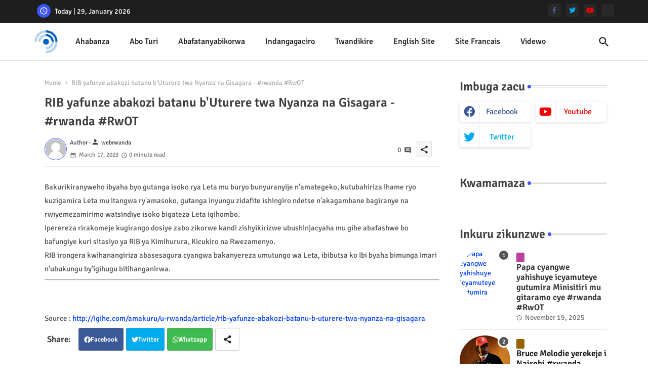

--- FILE ---
content_type: text/html; charset=utf-8
request_url: https://www.google.com/recaptcha/api2/aframe
body_size: 267
content:
<!DOCTYPE HTML><html><head><meta http-equiv="content-type" content="text/html; charset=UTF-8"></head><body><script nonce="nigAPPGgZV3-YAuLZOijlg">/** Anti-fraud and anti-abuse applications only. See google.com/recaptcha */ try{var clients={'sodar':'https://pagead2.googlesyndication.com/pagead/sodar?'};window.addEventListener("message",function(a){try{if(a.source===window.parent){var b=JSON.parse(a.data);var c=clients[b['id']];if(c){var d=document.createElement('img');d.src=c+b['params']+'&rc='+(localStorage.getItem("rc::a")?sessionStorage.getItem("rc::b"):"");window.document.body.appendChild(d);sessionStorage.setItem("rc::e",parseInt(sessionStorage.getItem("rc::e")||0)+1);localStorage.setItem("rc::h",'1769713298811');}}}catch(b){}});window.parent.postMessage("_grecaptcha_ready", "*");}catch(b){}</script></body></html>